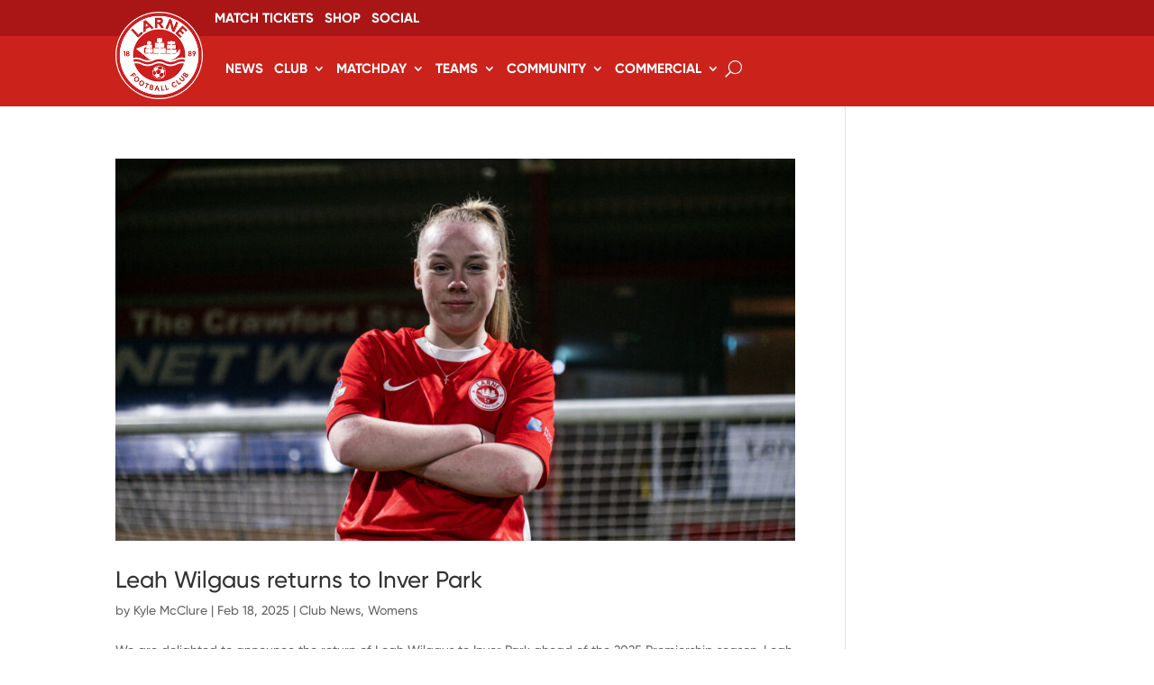

--- FILE ---
content_type: text/css
request_url: https://larnefc.com/wp-content/et-cache/58/et-core-unified-cpt-58.min.css?ver=1763385345
body_size: 816
content:
.et-db #et-boc .et-l .et_pb_section_0_tb_header.et_pb_section,.et-db .pum .et-l .et_pb_section_0_tb_header.et_pb_section,.et-db #et-boc .et-l .et_pb_section_2_tb_header.et_pb_section,.et-db .pum .et-l .et_pb_section_2_tb_header.et_pb_section{padding-top:3px;padding-bottom:3px;background-color:#AA1616!important}.et-db #et-boc .et-l .et_pb_row_0_tb_header.et_pb_row,.et-db .pum .et-l .et_pb_row_0_tb_header.et_pb_row,.et-db #et-boc .et-l .et_pb_row_2_tb_header.et_pb_row,.et-db .pum .et-l .et_pb_row_2_tb_header.et_pb_row{padding-top:2px!important;padding-bottom:2px!important;padding-top:2px;padding-bottom:2px}.et-db #et-boc .et-l .et_pb_row_0_tb_header,body.et-db #page-container .et-db #et-boc .et-l #et-boc .et-l .et_pb_row_0_tb_header.et_pb_row,body.et_pb_pagebuilder_layout.single.et-db #page-container #et-boc .et-l #et-boc .et-l .et_pb_row_0_tb_header.et_pb_row,body.et_pb_pagebuilder_layout.single.et_full_width_page.et-db #page-container #et-boc .et-l #et-boc .et-l .et_pb_row_0_tb_header.et_pb_row,.et-db #et-boc .et-l .et_pb_row_0_tb_header,body.et-db .pum-container .et-db #et-boc .et-l #et-boc .et-l .et_pb_row_0_tb_header.et_pb_row,body.et_pb_pagebuilder_layout.single.et-db #page-container #et-boc .et-l #et-boc .et-l .et_pb_row_0_tb_header.et_pb_row,body.et_pb_pagebuilder_layout.single.et_full_width_page.et-db #page-container #et-boc .et-l #et-boc .et-l .et_pb_row_0_tb_header.et_pb_row,.et-db .pum .et-l .et_pb_row_0_tb_header,body.et-db #page-container .et-db .pum .et-l #et-boc .et-l .et_pb_row_0_tb_header.et_pb_row,body.et_pb_pagebuilder_layout.single.et-db #page-container #et-boc .et-l #et-boc .et-l .et_pb_row_0_tb_header.et_pb_row,body.et_pb_pagebuilder_layout.single.et_full_width_page.et-db #page-container #et-boc .et-l #et-boc .et-l .et_pb_row_0_tb_header.et_pb_row,.et-db .pum .et-l .et_pb_row_0_tb_header,body.et-db .pum-container .et-db .pum .et-l #et-boc .et-l .et_pb_row_0_tb_header.et_pb_row,body.et_pb_pagebuilder_layout.single.et-db #page-container #et-boc .et-l #et-boc .et-l .et_pb_row_0_tb_header.et_pb_row,body.et_pb_pagebuilder_layout.single.et_full_width_page.et-db #page-container #et-boc .et-l #et-boc .et-l .et_pb_row_0_tb_header.et_pb_row,.et-db #et-boc .et-l .et_pb_row_2_tb_header,body.et-db #page-container .et-db #et-boc .et-l #et-boc .et-l .et_pb_row_2_tb_header.et_pb_row,body.et_pb_pagebuilder_layout.single.et-db #page-container #et-boc .et-l #et-boc .et-l .et_pb_row_2_tb_header.et_pb_row,body.et_pb_pagebuilder_layout.single.et_full_width_page.et-db #page-container #et-boc .et-l #et-boc .et-l .et_pb_row_2_tb_header.et_pb_row,.et-db #et-boc .et-l .et_pb_row_2_tb_header,body.et-db .pum-container .et-db #et-boc .et-l #et-boc .et-l .et_pb_row_2_tb_header.et_pb_row,body.et_pb_pagebuilder_layout.single.et-db #page-container #et-boc .et-l #et-boc .et-l .et_pb_row_2_tb_header.et_pb_row,body.et_pb_pagebuilder_layout.single.et_full_width_page.et-db #page-container #et-boc .et-l #et-boc .et-l .et_pb_row_2_tb_header.et_pb_row,.et-db .pum .et-l .et_pb_row_2_tb_header,body.et-db #page-container .et-db .pum .et-l #et-boc .et-l .et_pb_row_2_tb_header.et_pb_row,body.et_pb_pagebuilder_layout.single.et-db #page-container #et-boc .et-l #et-boc .et-l .et_pb_row_2_tb_header.et_pb_row,body.et_pb_pagebuilder_layout.single.et_full_width_page.et-db #page-container #et-boc .et-l #et-boc .et-l .et_pb_row_2_tb_header.et_pb_row,.et-db .pum .et-l .et_pb_row_2_tb_header,body.et-db .pum-container .et-db .pum .et-l #et-boc .et-l .et_pb_row_2_tb_header.et_pb_row,body.et_pb_pagebuilder_layout.single.et-db #page-container #et-boc .et-l #et-boc .et-l .et_pb_row_2_tb_header.et_pb_row,body.et_pb_pagebuilder_layout.single.et_full_width_page.et-db #page-container #et-boc .et-l #et-boc .et-l .et_pb_row_2_tb_header.et_pb_row{width:62%;max-width:1180px}.et-db #et-boc .et-l .et_pb_menu_0_tb_header.et_pb_menu ul li a,.et-db .pum .et-l .et_pb_menu_0_tb_header.et_pb_menu ul li a,.et-db #et-boc .et-l .et_pb_menu_1_tb_header.et_pb_menu ul li a,.et-db .pum .et-l .et_pb_menu_1_tb_header.et_pb_menu ul li a{font-weight:700;text-transform:uppercase;font-size:15px;color:#FFFFFF!important}.et-db #et-boc .et-l .et_pb_menu_0_tb_header.et_pb_menu .nav li ul,.et-db .pum .et-l .et_pb_menu_0_tb_header.et_pb_menu .nav li ul,.et-db #et-boc .et-l .et_pb_menu_0_tb_header.et_pb_menu .et_mobile_menu,.et-db #et-boc .et-l .et_pb_menu_0_tb_header.et_pb_menu .et_mobile_menu ul,.et-db .pum .et-l .et_pb_menu_0_tb_header.et_pb_menu .et_mobile_menu,.et-db .pum .et-l .et_pb_menu_0_tb_header.et_pb_menu .et_mobile_menu ul,.et-db #et-boc .et-l .et_pb_menu_1_tb_header.et_pb_menu .et_mobile_menu,.et-db #et-boc .et-l .et_pb_menu_1_tb_header.et_pb_menu .et_mobile_menu ul,.et-db .pum .et-l .et_pb_menu_1_tb_header.et_pb_menu .et_mobile_menu,.et-db .pum .et-l .et_pb_menu_1_tb_header.et_pb_menu .et_mobile_menu ul{background-color:#ffffff!important}.et-db #et-boc .et-l .et_pb_menu_0_tb_header .et_pb_menu_inner_container>.et_pb_menu__logo-wrap,.et-db #et-boc .et-l .et_pb_menu_0_tb_header .et_pb_menu__logo-slot,.et-db .pum .et-l .et_pb_menu_0_tb_header .et_pb_menu_inner_container>.et_pb_menu__logo-wrap,.et-db .pum .et-l .et_pb_menu_0_tb_header .et_pb_menu__logo-slot{width:auto;max-width:100%}.et-db #et-boc .et-l .et_pb_menu_0_tb_header .et_pb_menu_inner_container>.et_pb_menu__logo-wrap .et_pb_menu__logo img,.et-db #et-boc .et-l .et_pb_menu_0_tb_header .et_pb_menu__logo-slot .et_pb_menu__logo-wrap img,.et-db .pum .et-l .et_pb_menu_0_tb_header .et_pb_menu_inner_container>.et_pb_menu__logo-wrap .et_pb_menu__logo img,.et-db .pum .et-l .et_pb_menu_0_tb_header .et_pb_menu__logo-slot .et_pb_menu__logo-wrap img,.et-db #et-boc .et-l .et_pb_menu_1_tb_header .et_pb_menu_inner_container>.et_pb_menu__logo-wrap .et_pb_menu__logo img,.et-db #et-boc .et-l .et_pb_menu_1_tb_header .et_pb_menu__logo-slot .et_pb_menu__logo-wrap img,.et-db .pum .et-l .et_pb_menu_1_tb_header .et_pb_menu_inner_container>.et_pb_menu__logo-wrap .et_pb_menu__logo img,.et-db .pum .et-l .et_pb_menu_1_tb_header .et_pb_menu__logo-slot .et_pb_menu__logo-wrap img,.et-db #et-boc .et-l .et_pb_menu_2_tb_header .et_pb_menu_inner_container>.et_pb_menu__logo-wrap .et_pb_menu__logo img,.et-db #et-boc .et-l .et_pb_menu_2_tb_header .et_pb_menu__logo-slot .et_pb_menu__logo-wrap img,.et-db .pum .et-l .et_pb_menu_2_tb_header .et_pb_menu_inner_container>.et_pb_menu__logo-wrap .et_pb_menu__logo img,.et-db .pum .et-l .et_pb_menu_2_tb_header .et_pb_menu__logo-slot .et_pb_menu__logo-wrap img{height:auto;max-height:none}.et-db #et-boc .et-l .et_pb_menu_0_tb_header .mobile_nav .mobile_menu_bar:before,.et-db .pum .et-l .et_pb_menu_0_tb_header .mobile_nav .mobile_menu_bar:before,.et-db #et-boc .et-l .et_pb_menu_0_tb_header .et_pb_menu__icon.et_pb_menu__search-button,.et-db #et-boc .et-l .et_pb_menu_0_tb_header .et_pb_menu__icon.et_pb_menu__close-search-button,.et-db .pum .et-l .et_pb_menu_0_tb_header .et_pb_menu__icon.et_pb_menu__search-button,.et-db .pum .et-l .et_pb_menu_0_tb_header .et_pb_menu__icon.et_pb_menu__close-search-button,.et-db #et-boc .et-l .et_pb_menu_0_tb_header .et_pb_menu__icon.et_pb_menu__cart-button,.et-db .pum .et-l .et_pb_menu_0_tb_header .et_pb_menu__icon.et_pb_menu__cart-button,.et-db #et-boc .et-l .et_pb_menu_1_tb_header .mobile_nav .mobile_menu_bar:before,.et-db .pum .et-l .et_pb_menu_1_tb_header .mobile_nav .mobile_menu_bar:before,.et-db #et-boc .et-l .et_pb_menu_1_tb_header .et_pb_menu__icon.et_pb_menu__cart-button,.et-db .pum .et-l .et_pb_menu_1_tb_header .et_pb_menu__icon.et_pb_menu__cart-button,.et-db #et-boc .et-l .et_pb_menu_2_tb_header .et_pb_menu__icon.et_pb_menu__search-button,.et-db #et-boc .et-l .et_pb_menu_2_tb_header .et_pb_menu__icon.et_pb_menu__close-search-button,.et-db .pum .et-l .et_pb_menu_2_tb_header .et_pb_menu__icon.et_pb_menu__search-button,.et-db .pum .et-l .et_pb_menu_2_tb_header .et_pb_menu__icon.et_pb_menu__close-search-button,.et-db #et-boc .et-l .et_pb_menu_2_tb_header .et_pb_menu__icon.et_pb_menu__cart-button,.et-db .pum .et-l .et_pb_menu_2_tb_header .et_pb_menu__icon.et_pb_menu__cart-button{color:#7EBEC5}.et-db #et-boc .et-l .et_pb_section_1_tb_header.et_pb_section,.et-db .pum .et-l .et_pb_section_1_tb_header.et_pb_section{padding-top:0px;padding-bottom:0px;background-color:#cc221c!important}.et-db #et-boc .et-l .et_pb_row_1_tb_header.et_pb_row,.et-db .pum .et-l .et_pb_row_1_tb_header.et_pb_row{padding-top:8px!important;padding-bottom:4px!important;padding-top:8px;padding-bottom:4px}.et-db #et-boc .et-l .et_pb_row_1_tb_header,body.et-db #page-container .et-db #et-boc .et-l #et-boc .et-l .et_pb_row_1_tb_header.et_pb_row,body.et_pb_pagebuilder_layout.single.et-db #page-container #et-boc .et-l #et-boc .et-l .et_pb_row_1_tb_header.et_pb_row,body.et_pb_pagebuilder_layout.single.et_full_width_page.et-db #page-container #et-boc .et-l #et-boc .et-l .et_pb_row_1_tb_header.et_pb_row,.et-db #et-boc .et-l .et_pb_row_1_tb_header,body.et-db .pum-container .et-db #et-boc .et-l #et-boc .et-l .et_pb_row_1_tb_header.et_pb_row,body.et_pb_pagebuilder_layout.single.et-db #page-container #et-boc .et-l #et-boc .et-l .et_pb_row_1_tb_header.et_pb_row,body.et_pb_pagebuilder_layout.single.et_full_width_page.et-db #page-container #et-boc .et-l #et-boc .et-l .et_pb_row_1_tb_header.et_pb_row,.et-db .pum .et-l .et_pb_row_1_tb_header,body.et-db #page-container .et-db .pum .et-l #et-boc .et-l .et_pb_row_1_tb_header.et_pb_row,body.et_pb_pagebuilder_layout.single.et-db #page-container #et-boc .et-l #et-boc .et-l .et_pb_row_1_tb_header.et_pb_row,body.et_pb_pagebuilder_layout.single.et_full_width_page.et-db #page-container #et-boc .et-l #et-boc .et-l .et_pb_row_1_tb_header.et_pb_row,.et-db .pum .et-l .et_pb_row_1_tb_header,body.et-db .pum-container .et-db .pum .et-l #et-boc .et-l .et_pb_row_1_tb_header.et_pb_row,body.et_pb_pagebuilder_layout.single.et-db #page-container #et-boc .et-l #et-boc .et-l .et_pb_row_1_tb_header.et_pb_row,body.et_pb_pagebuilder_layout.single.et_full_width_page.et-db #page-container #et-boc .et-l #et-boc .et-l .et_pb_row_1_tb_header.et_pb_row{max-width:1430px}.et-db #et-boc .et-l .et_pb_menu_1_tb_header,.et-db .pum .et-l .et_pb_menu_1_tb_header{padding-top:0px;padding-bottom:0px;margin-top:-10px!important}.et-db #et-boc .et-l .et_pb_menu_1_tb_header,.et-db #et-boc .et-l .et_pb_menu_1_tb_header .et_pb_menu_inner_container>.et_pb_menu__logo-wrap,.et-db #et-boc .et-l .et_pb_menu_1_tb_header .et_pb_menu__logo-slot,.et-db .pum .et-l .et_pb_menu_1_tb_header,.et-db .pum .et-l .et_pb_menu_1_tb_header .et_pb_menu_inner_container>.et_pb_menu__logo-wrap,.et-db .pum .et-l .et_pb_menu_1_tb_header .et_pb_menu__logo-slot{transition:margin 300ms ease 0ms,padding 300ms ease 0ms,max-width 300ms ease 0ms}.et-db #et-boc .et-l .et_pb_menu_1_tb_header.et_pb_menu .et_pb_menu__logo,.et-db .pum .et-l .et_pb_menu_1_tb_header.et_pb_menu .et_pb_menu__logo{margin-top:-30px}.et-db #et-boc .et-l .et_pb_sticky .et_pb_menu_1_tb_header.et_pb_menu .et_pb_menu__logo,.et-db .pum .et-l .et_pb_sticky .et_pb_menu_1_tb_header.et_pb_menu .et_pb_menu__logo{margin-top:0px}.et-db #et-boc .et-l .et_pb_menu_1_tb_header.et_pb_menu .nav li ul,.et-db .pum .et-l .et_pb_menu_1_tb_header.et_pb_menu .nav li ul{background-color:#cc221c!important;border-color:#cc221c}.et-db #et-boc .et-l .et_pb_menu_1_tb_header.et_pb_menu .et_mobile_menu,.et-db .pum .et-l .et_pb_menu_1_tb_header.et_pb_menu .et_mobile_menu{border-color:#cc221c}.et-db #et-boc .et-l .et_pb_menu_1_tb_header.et_pb_menu .nav li ul.sub-menu a,.et-db .pum .et-l .et_pb_menu_1_tb_header.et_pb_menu .nav li ul.sub-menu a,.et-db #et-boc .et-l .et_pb_menu_2_tb_header.et_pb_menu ul li.current-menu-item a,.et-db .pum .et-l .et_pb_menu_2_tb_header.et_pb_menu ul li.current-menu-item a,.et-db #et-boc .et-l .et_pb_text_0_tb_header.et_pb_text,.et-db .pum .et-l .et_pb_text_0_tb_header.et_pb_text,.et-db #et-boc .et-l .et_pb_text_0_tb_header.et_pb_text a,.et-db .pum .et-l .et_pb_text_0_tb_header.et_pb_text a{color:#FFFFFF!important}.et-db #et-boc .et-l .et_pb_menu_1_tb_header.et_pb_menu .nav li ul.sub-menu li.current-menu-item a,.et-db .pum .et-l .et_pb_menu_1_tb_header.et_pb_menu .nav li ul.sub-menu li.current-menu-item a{color:#ffa8a8!important}.et-db #et-boc .et-l .et_pb_menu_1_tb_header .et_pb_menu_inner_container>.et_pb_menu__logo-wrap,.et-db #et-boc .et-l .et_pb_menu_1_tb_header .et_pb_menu__logo-slot,.et-db .pum .et-l .et_pb_menu_1_tb_header .et_pb_menu_inner_container>.et_pb_menu__logo-wrap,.et-db .pum .et-l .et_pb_menu_1_tb_header .et_pb_menu__logo-slot{width:auto;max-width:127px}.et-db #et-boc .et-l .et_pb_sticky .et_pb_menu_1_tb_header .et_pb_menu_inner_container>.et_pb_menu__logo-wrap,.et-db #et-boc .et-l .et_pb_sticky .et_pb_menu_1_tb_header .et_pb_menu__logo-slot,.et-db .pum .et-l .et_pb_sticky .et_pb_menu_1_tb_header .et_pb_menu_inner_container>.et_pb_menu__logo-wrap,.et-db .pum .et-l .et_pb_sticky .et_pb_menu_1_tb_header .et_pb_menu__logo-slot{max-width:89px}.et-db #et-boc .et-l .et_pb_menu_1_tb_header .et_pb_menu__icon.et_pb_menu__search-button,.et-db #et-boc .et-l .et_pb_menu_1_tb_header .et_pb_menu__icon.et_pb_menu__close-search-button,.et-db .pum .et-l .et_pb_menu_1_tb_header .et_pb_menu__icon.et_pb_menu__search-button,.et-db .pum .et-l .et_pb_menu_1_tb_header .et_pb_menu__icon.et_pb_menu__close-search-button{font-size:18px;color:#FFFFFF}.et-db #et-boc .et-l .et_pb_image_0_tb_header,.et-db .pum .et-l .et_pb_image_0_tb_header{margin-bottom:0px!important;max-width:141px;transition:max-width 300ms ease 0ms;text-align:left;margin-left:0}.et-db #et-boc .et-l .et_pb_sticky .et_pb_image_0_tb_header,.et-db .pum .et-l .et_pb_sticky .et_pb_image_0_tb_header{max-width:115px}.et-db #et-boc .et-l .et_pb_text_0_tb_header,.et-db .pum .et-l .et_pb_text_0_tb_header{font-weight:700;text-transform:uppercase}.et-db #et-boc .et-l .et_pb_section_3_tb_header.et_pb_section,.et-db .pum .et-l .et_pb_section_3_tb_header.et_pb_section{padding-top:4px;padding-bottom:4px;background-color:#cc221c!important}.et-db #et-boc .et-l .et_pb_row_3_tb_header.et_pb_row,.et-db .pum .et-l .et_pb_row_3_tb_header.et_pb_row{padding-top:5px!important;padding-bottom:0px!important;padding-top:5px;padding-bottom:0px}.et-db #et-boc .et-l .et_pb_menu_2_tb_header.et_pb_menu ul li a,.et-db .pum .et-l .et_pb_menu_2_tb_header.et_pb_menu ul li a{font-weight:700;text-transform:uppercase;color:#FFFFFF!important}.et-db #et-boc .et-l .et_pb_menu_2_tb_header.et_pb_menu,.et-db .pum .et-l .et_pb_menu_2_tb_header.et_pb_menu{background-color:#cc221c}.et-db #et-boc .et-l .et_pb_menu_2_tb_header,.et-db .pum .et-l .et_pb_menu_2_tb_header{padding-bottom:5px}.et-db #et-boc .et-l .et_pb_menu_2_tb_header.et_pb_menu .nav li ul,.et-db .pum .et-l .et_pb_menu_2_tb_header.et_pb_menu .nav li ul,.et-db #et-boc .et-l .et_pb_menu_2_tb_header.et_pb_menu .et_mobile_menu,.et-db #et-boc .et-l .et_pb_menu_2_tb_header.et_pb_menu .et_mobile_menu ul,.et-db .pum .et-l .et_pb_menu_2_tb_header.et_pb_menu .et_mobile_menu,.et-db .pum .et-l .et_pb_menu_2_tb_header.et_pb_menu .et_mobile_menu ul{background-color:#cc221c!important}.et-db #et-boc .et-l .et_pb_menu_2_tb_header .et_pb_menu_inner_container>.et_pb_menu__logo-wrap,.et-db #et-boc .et-l .et_pb_menu_2_tb_header .et_pb_menu__logo-slot,.et-db .pum .et-l .et_pb_menu_2_tb_header .et_pb_menu_inner_container>.et_pb_menu__logo-wrap,.et-db .pum .et-l .et_pb_menu_2_tb_header .et_pb_menu__logo-slot{width:auto;max-width:89px}.et-db #et-boc .et-l .et_pb_menu_2_tb_header .mobile_nav .mobile_menu_bar:before,.et-db .pum .et-l .et_pb_menu_2_tb_header .mobile_nav .mobile_menu_bar:before{color:#FFFFFF}.et-db #et-boc .et-l .et_pb_sticky .et_pb_menu_1_tb_header.et_pb_menu,.et-db .pum .et-l .et_pb_sticky .et_pb_menu_1_tb_header.et_pb_menu{margin-top:-26px!important;margin-bottom:-26px!important;padding-top:14px!important;padding-bottom:20px!important}.et-db #et-boc .et-l .et_pb_image_0_tb_header.et_pb_module,.et-db .pum .et-l .et_pb_image_0_tb_header.et_pb_module{margin-left:auto!important;margin-right:0px!important}@media only screen and (min-width:981px){.et-db #et-boc .et-l .et_pb_section_2_tb_header,.et-db .pum .et-l .et_pb_section_2_tb_header,.et-db #et-boc .et-l .et_pb_section_3_tb_header,.et-db .pum .et-l .et_pb_section_3_tb_header{display:none!important}}@media only screen and (max-width:980px){.et-db #et-boc .et-l .et_pb_image_0_tb_header .et_pb_image_wrap img,.et-db .pum .et-l .et_pb_image_0_tb_header .et_pb_image_wrap img{width:auto}}@media only screen and (min-width:768px) and (max-width:980px){.et-db #et-boc .et-l .et_pb_section_0_tb_header,.et-db .pum .et-l .et_pb_section_0_tb_header,.et-db #et-boc .et-l .et_pb_section_1_tb_header,.et-db .pum .et-l .et_pb_section_1_tb_header{display:none!important}}@media only screen and (max-width:767px){.et-db #et-boc .et-l .et_pb_section_0_tb_header,.et-db .pum .et-l .et_pb_section_0_tb_header,.et-db #et-boc .et-l .et_pb_section_1_tb_header,.et-db .pum .et-l .et_pb_section_1_tb_header{display:none!important}.et-db #et-boc .et-l .et_pb_image_0_tb_header .et_pb_image_wrap img,.et-db .pum .et-l .et_pb_image_0_tb_header .et_pb_image_wrap img{width:auto}}